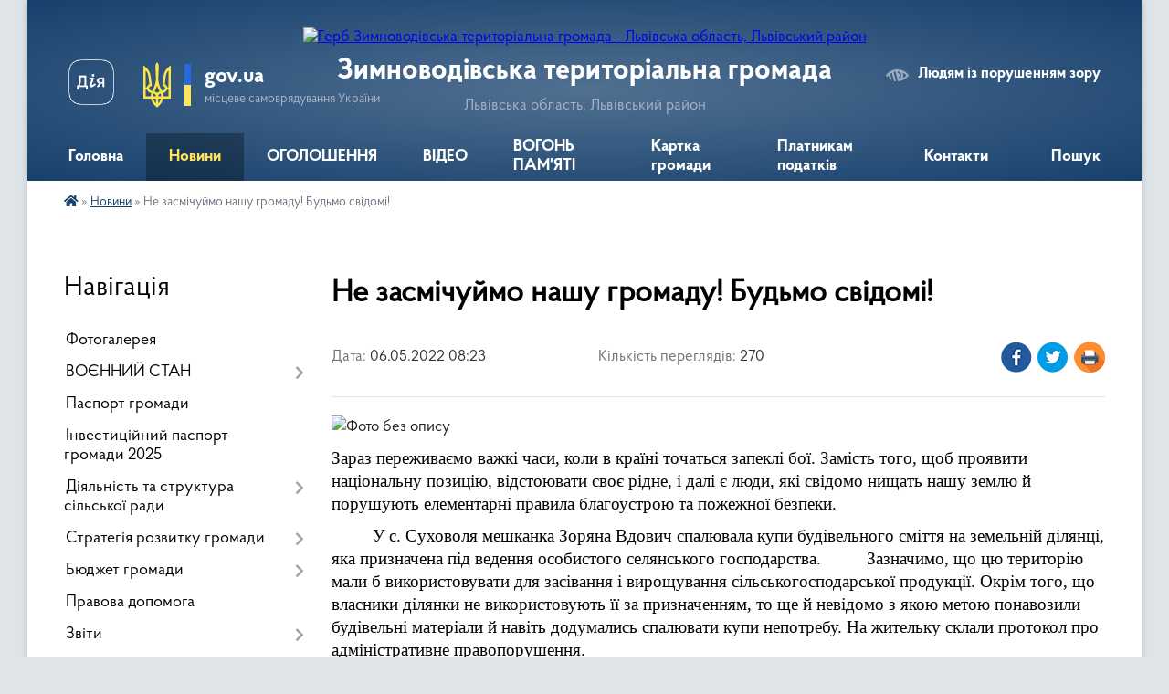

--- FILE ---
content_type: text/html; charset=UTF-8
request_url: https://zvg.gov.ua/news/1653283905/
body_size: 19447
content:
<!DOCTYPE html>
<html lang="uk">
<head>
	<!--[if IE]><meta http-equiv="X-UA-Compatible" content="IE=edge"><![endif]-->
	<meta charset="utf-8">
	<meta name="viewport" content="width=device-width, initial-scale=1">
	<!--[if IE]><script>
		document.createElement('header');
		document.createElement('nav');
		document.createElement('main');
		document.createElement('section');
		document.createElement('article');
		document.createElement('aside');
		document.createElement('footer');
		document.createElement('figure');
		document.createElement('figcaption');
	</script><![endif]-->
	<title>Не засмічуймо нашу громаду! Будьмо свідомі! | Зимноводівська територіальна громада</title>
	<meta name="description" content=". . Зараз переживаємо важкі часи, коли в країні точаться запеклі бої. Замість того, щоб проявити національну позицію, відстоювати своє рідне, і далі є люди, які свідомо нищать нашу землю й порушують елементарні правила благоустрою та пожежн">
	<meta name="keywords" content="Не, засмічуймо, нашу, громаду!, Будьмо, свідомі!, |, Зимноводівська, територіальна, громада">

	
		<meta property="og:image" content="https://rada.info/upload/users_files/04372282/0835029c53769afd1b2ee3c55f34a066.jpg">
	<meta property="og:image:width" content="843">
	<meta property="og:image:height" content="1124">
			<meta property="og:title" content="Не засмічуймо нашу громаду! Будьмо свідомі!">
				<meta property="og:type" content="article">
	<meta property="og:url" content="https://zvg.gov.ua/news/1653283905/">
		
		<link rel="apple-touch-icon" sizes="57x57" href="https://gromada.org.ua/apple-icon-57x57.png">
	<link rel="apple-touch-icon" sizes="60x60" href="https://gromada.org.ua/apple-icon-60x60.png">
	<link rel="apple-touch-icon" sizes="72x72" href="https://gromada.org.ua/apple-icon-72x72.png">
	<link rel="apple-touch-icon" sizes="76x76" href="https://gromada.org.ua/apple-icon-76x76.png">
	<link rel="apple-touch-icon" sizes="114x114" href="https://gromada.org.ua/apple-icon-114x114.png">
	<link rel="apple-touch-icon" sizes="120x120" href="https://gromada.org.ua/apple-icon-120x120.png">
	<link rel="apple-touch-icon" sizes="144x144" href="https://gromada.org.ua/apple-icon-144x144.png">
	<link rel="apple-touch-icon" sizes="152x152" href="https://gromada.org.ua/apple-icon-152x152.png">
	<link rel="apple-touch-icon" sizes="180x180" href="https://gromada.org.ua/apple-icon-180x180.png">
	<link rel="icon" type="image/png" sizes="192x192"  href="https://gromada.org.ua/android-icon-192x192.png">
	<link rel="icon" type="image/png" sizes="32x32" href="https://gromada.org.ua/favicon-32x32.png">
	<link rel="icon" type="image/png" sizes="96x96" href="https://gromada.org.ua/favicon-96x96.png">
	<link rel="icon" type="image/png" sizes="16x16" href="https://gromada.org.ua/favicon-16x16.png">
	<link rel="manifest" href="https://gromada.org.ua/manifest.json">
	<meta name="msapplication-TileColor" content="#ffffff">
	<meta name="msapplication-TileImage" content="https://gromada.org.ua/ms-icon-144x144.png">
	<meta name="theme-color" content="#ffffff">
	
	<meta name=
		<meta name="robots" content="">
	
    <link rel="preload" href="https://cdnjs.cloudflare.com/ajax/libs/font-awesome/5.9.0/css/all.min.css" as="style">
	<link rel="stylesheet" href="https://cdnjs.cloudflare.com/ajax/libs/font-awesome/5.9.0/css/all.min.css" integrity="sha512-q3eWabyZPc1XTCmF+8/LuE1ozpg5xxn7iO89yfSOd5/oKvyqLngoNGsx8jq92Y8eXJ/IRxQbEC+FGSYxtk2oiw==" crossorigin="anonymous" referrerpolicy="no-referrer" />

    <link rel="preload" href="//gromada.org.ua/themes/km2/css/styles_vip.css?v=3.34" as="style">
	<link rel="stylesheet" href="//gromada.org.ua/themes/km2/css/styles_vip.css?v=3.34">
	<link rel="stylesheet" href="//gromada.org.ua/themes/km2/css/48405/theme_vip.css?v=1768991123">
	
		<!--[if lt IE 9]>
	<script src="https://oss.maxcdn.com/html5shiv/3.7.2/html5shiv.min.js"></script>
	<script src="https://oss.maxcdn.com/respond/1.4.2/respond.min.js"></script>
	<![endif]-->
	<!--[if gte IE 9]>
	<style type="text/css">
		.gradient { filter: none; }
	</style>
	<![endif]-->

</head>
<body class="">

	<a href="#top_menu" class="skip-link link" aria-label="Перейти до головного меню (Alt+1)" accesskey="1">Перейти до головного меню (Alt+1)</a>
	<a href="#left_menu" class="skip-link link" aria-label="Перейти до бічного меню (Alt+2)" accesskey="2">Перейти до бічного меню (Alt+2)</a>
    <a href="#main_content" class="skip-link link" aria-label="Перейти до головного вмісту (Alt+3)" accesskey="3">Перейти до текстового вмісту (Alt+3)</a>




	
	<div class="wrap">
		
		<header>
			<div class="header_wrap">
				<div class="logo">
					<a href="https://zvg.gov.ua/" id="logo" class="form_2">
						<img src="https://rada.info/upload/users_files/04372282/gerb/Дизайн-без-назви-23.png" alt="Герб Зимноводівська територіальна громада - Львівська область, Львівський район">
					</a>
				</div>
				<div class="title">
					<div class="slogan_1">Зимноводівська територіальна громада</div>
					<div class="slogan_2">Львівська область, Львівський район</div>
				</div>
				<div class="gov_ua_block">
					<a class="diia" href="https://diia.gov.ua/" target="_blank" rel="nofollow" title="Державні послуги онлайн"><img src="//gromada.org.ua/themes/km2/img/diia.png" alt="Логотип Diia"></a>
					<img src="//gromada.org.ua/themes/km2/img/gerb.svg" class="gerb" alt="Герб України">
					<span class="devider"></span>
					<div class="title">
						<b>gov.ua</b>
						<span>місцеве самоврядування України</span>
					</div>
				</div>
								<div class="alt_link">
					<a href="#" rel="nofollow" title="Режим високої контастності" onclick="return set_special('603027b75a0c6b4ca2bff38e41c0e6e9f8fde06e');">Людям із порушенням зору</a>
				</div>
								
				<section class="top_nav">
					<nav class="main_menu" id="top_menu">
						<ul>
														<li class="">
								<a href="https://zvg.gov.ua/main/"><span>Головна</span></a>
																							</li>
														<li class="active">
								<a href="https://zvg.gov.ua/news/"><span>Новини</span></a>
																							</li>
														<li class=" has-sub">
								<a href="https://zvg.gov.ua/ogoloshennya-23-22-24-04-03-2023/"><span>ОГОЛОШЕННЯ</span></a>
																<button onclick="return show_next_level(this);" aria-label="Показати підменю"></button>
																								<ul>
																		<li>
										<a href="https://zvg.gov.ua/afisha-10-21-19-10-09-2025/">Афіша</a>
																													</li>
																		<li>
										<a href="https://zvg.gov.ua/vakansiya-10-23-17-10-09-2025/">Вакансії</a>
																													</li>
																										</ul>
															</li>
														<li class=" has-sub">
								<a href="https://zvg.gov.ua/media-12-19-31-28-10-2022/"><span>ВІДЕО</span></a>
																<button onclick="return show_next_level(this);" aria-label="Показати підменю"></button>
																								<ul>
																		<li>
										<a href="https://zvg.gov.ua/pryami-efiri-15-38-43-27-10-2025/">ПРЯМІ ЕФІРИ</a>
																													</li>
																										</ul>
															</li>
														<li class="">
								<a href="https://zvg.gov.ua/zagibli-geroi-gromadi-13-56-11-07-08-2024/"><span>ВОГОНЬ ПАМ'ЯТІ</span></a>
																							</li>
														<li class="">
								<a href="https://zvg.gov.ua/structure/"><span>Картка громади</span></a>
																							</li>
														<li class=" has-sub">
								<a href="https://zvg.gov.ua/platnikam-podatkiv-13-04-20-03-05-2022/"><span>Платникам податків</span></a>
																<button onclick="return show_next_level(this);" aria-label="Показати підменю"></button>
																								<ul>
																		<li>
										<a href="https://zvg.gov.ua/opriljudnennya-proektu-rishennya-pro-vstanovlennya-miscevih-podatkiv-ta-zboriv-na-teritorii-zimnovodivskoi-silskoi-radi-na-2025-rik-10-57-57-14-05-2025/">Рішення "Про встановлення місцевих податків та зборів на території Зимноводівської сільської ради на 2026 рік"</a>
																													</li>
																		<li>
										<a href="https://zvg.gov.ua/podatkovij-borg-16-01-13-17-03-2025/">Податковий борг</a>
																													</li>
																		<li>
										<a href="https://zvg.gov.ua/perelik-podatkovih-agentiv-11-41-01-18-03-2025/">Перелік податкових агентів</a>
																													</li>
																		<li>
										<a href="https://zvg.gov.ua/minimalne-podatkove-zobovyazannya-12-51-15-12-12-2024/">Мінімальне податкове зобов'язання</a>
																													</li>
																		<li>
										<a href="https://zvg.gov.ua/opriljudnennya-proektu-rishennya-pro-vstanovlennya-miscevih-podatkiv-ta-zboriv-na-teritorii-zimnovodivskoi-silskoi-radi-na-2025-rik-11-52-20-22-05-2024/">Оприлюднення проєкту рішення "Про встановлення місцевих податків та зборів на території Зимноводівської сільської ради на 2025 рік"</a>
																													</li>
																		<li>
										<a href="https://zvg.gov.ua/zimnovodivska-silska-rada-nagoloshue-schodo-obovyazkovosti-splati-podatku-na-neruhomist-i-zemelnogopodatku-09-22-13-11-09-2023/">ЗИМНОВОДІВСЬКА СІЛЬСЬКА РАДА НАГОЛОШУЄ ЩОДО ОБОВЯЗКОВОСТІ СПЛАТИ ПОДАТКУ НА НЕРУХОМІСТЬ І ЗЕМЕЛЬНОГО ПОДАТКУ</a>
																													</li>
																		<li>
										<a href="https://zvg.gov.ua/podatok-na-neruhome-majno-16-17-53-10-10-2023/">ПОДАТОК НА НЕРУХОМЕ МАЙНО ВІДМІННЕ ВІД ЗЕМЕЛЬНОЇ ДІЛЯНКИ</a>
																													</li>
																		<li>
										<a href="https://zvg.gov.ua/zemelnij-podatok-16-24-22-10-10-2023/">ЗЕМЕЛЬНИЙ ПОДАТОК</a>
																													</li>
																		<li>
										<a href="https://zvg.gov.ua/miscevi-podatki-rishennya-na-2023-r-16-29-56-10-10-2023/">Місцеві податки. Рішення на 2023 р.</a>
																													</li>
																		<li>
										<a href="https://zvg.gov.ua/miscevi-podatki-rishennya-na-2024-r-16-31-59-10-10-2023/">Місцеві податки. Рішення на 2024 р.</a>
																													</li>
																		<li>
										<a href="https://zvg.gov.ua/do-uvagi-platnikiv-podatkiv-u-yakih-vinikae-obovyazok-viznachati-minimalne-podatkove-zobovyazannya-11-57-16-12-10-2023/">До уваги платників податків, у яких виникає обов'язок визначати мінімальне податкове зобов'язання!</a>
																													</li>
																		<li>
										<a href="https://zvg.gov.ua/pro-pravo-skoristatisya-podatkovoju-znizhkoju-nagadujut-platnikam-u-pustomitivskij-dpi-10-32-48-20-11-2023/">Про право скористатися податковою знижкою нагадують платникам у Пустомитівській ДПІ</a>
																													</li>
																		<li>
										<a href="https://zvg.gov.ua/pro-vstanovlennya-miscevih-podatkiv-ta-zboriv-na-teritorii-zimnovodivskoi-silskoi-radi-na-2025-rik-14-08-07-05-07-2024/">Місцеві податки. Рішення на 2025 р.</a>
																													</li>
																		<li>
										<a href="https://zvg.gov.ua/opriljudnennya-proektu-rishennya-pro-vstanovlennya-miscevih-podatkiv-ta-zboriv-na-teritorii-zimnovodivskoi-silskoi-radi-na-2026-rik-14-41-43-20-06-2025/">Оприлюднення проєкту рішення "Про встановлення місцевих податків та зборів на території Зимноводівської сільської ради на 2026 рік"</a>
																													</li>
																										</ul>
															</li>
														<li class=" has-sub">
								<a href="https://zvg.gov.ua/feedback/"><span>Контакти</span></a>
																<button onclick="return show_next_level(this);" aria-label="Показати підменю"></button>
																								<ul>
																		<li>
										<a href="https://zvg.gov.ua/grafik-osobistogo-prijomu-gromadyan-silskim-golovoju-ta-kerivnikami-15-48-04-12-11-2022/">Графік особистого прийому громадян сільським головою та керівниками</a>
																													</li>
																										</ul>
															</li>
																				</ul>
					</nav>
					&nbsp;
					<button class="menu-button" id="open-button"><i class="fas fa-bars"></i> Меню сайту</button>
					<a href="https://zvg.gov.ua/search/" rel="nofollow" class="search_button">Пошук</a>
				</section>
				
			</div>
		</header>
				
		<section class="bread_crumbs">
		<div xmlns:v="http://rdf.data-vocabulary.org/#"><a href="https://zvg.gov.ua/" title="Головна сторінка"><i class="fas fa-home"></i></a> &raquo; <a href="https://zvg.gov.ua/news/" aria-current="page">Новини</a>  &raquo; <span>Не засмічуймо нашу громаду! Будьмо свідомі!</span></div>
	</section>
	
	<section class="center_block">
		<div class="row">
			<div class="grid-25 fr">
				<aside>
				
									
										<div class="sidebar_title">Навігація</div>
										
					<nav class="sidebar_menu" id="left_menu">
						<ul>
														<li class="">
								<a href="https://zvg.gov.ua/photo/"><span>Фотогалерея</span></a>
																							</li>
														<li class=" has-sub">
								<a href="javascript:;"><span>ВОЄННИЙ СТАН</span></a>
																<button onclick="return show_next_level(this);" aria-label="Показати підменю"></button>
																								<ul>
																		<li class="">
										<a href="https://zvg.gov.ua/punkti-nezlamnosti-14-34-28-24-10-2025/"><span>⚡ Пункти незламності та гуманітарна допомога</span></a>
																													</li>
																		<li class="">
										<a href="https://zvg.gov.ua/ukrittya-15-02-36-27-10-2025/"><span>🏠 Безпека та укриття</span></a>
																													</li>
																		<li class="">
										<a href="https://zvg.gov.ua/💣-minna-bezpeka-15-49-22-28-10-2025/"><span>💣 Мінна безпека</span></a>
																													</li>
																		<li class="">
										<a href="https://zvg.gov.ua/🧠-psihologichna-pidtrimka-15-50-39-28-10-2025/"><span>🧠 Психологічна підтримка</span></a>
																													</li>
																		<li class="">
										<a href="https://zvg.gov.ua/⚖️-pravovij-rezhim-voennogo-stanu-15-51-30-28-10-2025/"><span>⚖️ Правовий режим воєнного стану</span></a>
																													</li>
																		<li class="">
										<a href="https://zvg.gov.ua/🧯-dii-pid-chas-nadzvichajnih-situacij-15-52-07-28-10-2025/"><span>🧯 Дії під час надзвичайних ситуацій</span></a>
																													</li>
																										</ul>
															</li>
														<li class="">
								<a href="https://zvg.gov.ua/pasport-gromadi-13-27-09-03-05-2022/"><span>Паспорт громади</span></a>
																							</li>
														<li class="">
								<a href="https://zvg.gov.ua/investicijnij-pasport-gromadi-12-00-59-04-04-2024/"><span>Інвестиційний паспорт громади 2025</span></a>
																							</li>
														<li class=" has-sub">
								<a href="javascript:;"><span>Діяльність та структура сільської ради</span></a>
																<button onclick="return show_next_level(this);" aria-label="Показати підменю"></button>
																								<ul>
																		<li class="">
										<a href="https://zvg.gov.ua/silskij-golova-08-06-07-25-05-2022/"><span>Сільський голова</span></a>
																													</li>
																		<li class="">
										<a href="https://zvg.gov.ua/organizacijna-struktura-vikonavchih-organiv-zimnovodivskoi-silskoi-radi-10-02-45-05-10-2023/"><span>Організаційна структура виконавчих органів Зимноводівської сільської ради</span></a>
																													</li>
																		<li class="">
										<a href="https://zvg.gov.ua/struktura-miskoi-radi-11-31-39-03-05-2022/"><span>Структура виконавчих органів ради</span></a>
																													</li>
																		<li class="">
										<a href="https://zvg.gov.ua/vikonavchij-komitet-11-31-49-03-05-2022/"><span>Виконавчий комітет</span></a>
																													</li>
																		<li class="">
										<a href="https://zvg.gov.ua/deputatskij-korpus-11-32-59-03-05-2022/"><span>Депутатський корпус</span></a>
																													</li>
																		<li class="">
										<a href="https://zvg.gov.ua/starostinski-okrugi-08-06-19-25-05-2022/"><span>Старостинські округи</span></a>
																													</li>
																		<li class="">
										<a href="https://zvg.gov.ua/postijni-deputatski-komisii-15-32-40-26-05-2022/"><span>Постійні депутатські комісії</span></a>
																													</li>
																		<li class="">
										<a href="https://zvg.gov.ua/reglament-zimnovodivskoi-silskoi-radi-10-05-12-04-10-2024/"><span>Регламент Зимноводівської сільської ради</span></a>
																													</li>
																										</ul>
															</li>
														<li class=" has-sub">
								<a href="https://zvg.gov.ua/strategiya-rozvitku-gromadi-12-54-28-03-05-2022/"><span>Стратегія розвитку громади</span></a>
																<button onclick="return show_next_level(this);" aria-label="Показати підменю"></button>
																								<ul>
																		<li class="">
										<a href="https://zvg.gov.ua/aktualizaciya-strategii-do-2027-roku-12-22-08-30-04-2024/"><span>Актуалізація стратегії до 2027 року</span></a>
																													</li>
																		<li class="">
										<a href="https://zvg.gov.ua/ogoloshennya-12-31-44-30-04-2024/"><span>ОГОЛОШЕННЯ</span></a>
																													</li>
																		<li class="">
										<a href="https://zvg.gov.ua/novini-12-32-09-30-04-2024/"><span>НОВИНИ</span></a>
																													</li>
																		<li class="">
										<a href="https://zvg.gov.ua/protokol-gromadskogo-obgovorennya-№-1-17-00-11-04-04-2025/"><span>Протокол громадського обговорення № 1</span></a>
																													</li>
																		<li class="">
										<a href="https://zvg.gov.ua/gromadske-obgovorennya-strategii-rozvitku-zimnovodivskoi-silskoi-teritorialnoi-gromadi-do-2027-roku-17-06-24-04-04-2025/"><span>Громадське обговорення стратегії розвитку Зимноводівської сільської територіальної громади до 2027 року</span></a>
																													</li>
																										</ul>
															</li>
														<li class=" has-sub">
								<a href="javascript:;"><span>Бюджет громади</span></a>
																<button onclick="return show_next_level(this);" aria-label="Показати підменю"></button>
																								<ul>
																		<li class="">
										<a href="https://zvg.gov.ua/dodatok-6-do-rishennya-№-2997-rozpodil-vitrat-silskogo-bjudzhetu-na-realizaciju-miscevihregionalnih-program-u-2026-roci-22-50-01-26-12-2025/"><span>Додаток 6 до рішення № 2997  Розподіл витрат сільського бюджету на реалізацію місцевих/регіональних програм у 2026 році</span></a>
																													</li>
																		<li class="">
										<a href="https://zvg.gov.ua/dodatok-5-do-rishennya-№-2997-obsyagi-publichnih-investicij-u-rozrizi-publichnih-investicijnih-proektiv-ta-program-publichnih-investicij-u-22-47-26-26-12-2025/"><span>Додаток 5 до рішення № 2997 Обсяги  публічних інвестицій у розрізі публічних інвестиційних проєктів та програм публічних інвестицій  у 2026 році</span></a>
																													</li>
																		<li class="">
										<a href="https://zvg.gov.ua/dodatok-4-do-rishennya-№-2997-mizhbjudzhetni-transferti-na-2026-rik-22-45-12-26-12-2025/"><span>Додаток 4 до рішення № 2997 МІЖБЮДЖЕТНІ ТРАНСФЕРТИ НА 2026 РІК</span></a>
																													</li>
																		<li class="">
										<a href="https://zvg.gov.ua/dodatok-3-do-rishennya-№-2997-rozpodil-vidatkiv-miscevogo-bjudzhetu-na-2026-rik-22-42-29-26-12-2025/"><span>Додаток 3 до рішення № 2997  РОЗПОДІЛ видатків місцевого бюджету на 2026 рік</span></a>
																													</li>
																		<li class="">
										<a href="https://zvg.gov.ua/dodatok-2-do-rishennya-№-2997-finansuvannya-miscevogo-bjudzhetu-na-2026-rik-22-39-35-26-12-2025/"><span>Додаток 2 до рішення № 2997 ФІНАНСУВАННЯ місцевого бюджету на 2026 рік</span></a>
																													</li>
																		<li class="">
										<a href="https://zvg.gov.ua/dodatok-1-dohodi-miscevogo-bjudzhetu-na-2026-rik-22-36-54-26-12-2025/"><span>Додаток 1 до рішення № 2997 ДОХОДИ місцевого бюджету на 2026 рік</span></a>
																													</li>
																		<li class="">
										<a href="https://zvg.gov.ua/bjudzhet-zimnovodivskoi-teritorialnoi-gromadi-na-2026-rik-22-28-50-26-12-2025/"><span>БЮДЖЕТ Зимноводівської територіальної громади на 2026 рік</span></a>
																													</li>
																		<li class="">
										<a href="https://zvg.gov.ua/poyasnjuvalna-zapiska-do-bjudzhetu-zimnovodivskoi-silskoi-teritorialnoi-gromadi-na-2026-rik-22-33-12-26-12-2025/"><span>Пояснювальна записка до бюджету Зимноводівської сільської територіальної громади на 2026 рік</span></a>
																													</li>
																		<li class="">
										<a href="https://zvg.gov.ua/pasporti-bjudzhetnih-program-11-55-06-03-05-2022/"><span>Паспорти бюджетних програм</span></a>
																													</li>
																		<li class="">
										<a href="https://zvg.gov.ua/rishennya-pro-zatverdzhennya-bjudzhetnih-program-11-55-25-03-05-2022/"><span>Рішення про затвердження бюджетних програм</span></a>
																													</li>
																		<li class="">
										<a href="https://zvg.gov.ua/bjudzhetna-zvitnist-11-55-42-03-05-2022/"><span>Бюджетна та фінансова звітність</span></a>
																													</li>
																		<li class="">
										<a href="https://zvg.gov.ua/obgruntuvannya-tehnichnih-ta-yakisnih-harakteristik-predmetiv-zakupivlih-ta-yakisnih-harakteristik-predmetiv-zakupivli-11-56-04-03-05-2022/"><span>Обгрунтування технічних та якісних характеристик предметів закупівліх та якісних характеристик предметів закупівлі</span></a>
																													</li>
																		<li class="">
										<a href="https://zvg.gov.ua/bjudzhet-zimnovodivskoi-teritorialnoi-gromadi-na-2023-rik-14-12-07-09-12-2022/"><span>БЮДЖЕТ Зимноводівської територіальної громади на 2023 рік</span></a>
																													</li>
																		<li class="">
										<a href="https://zvg.gov.ua/bjudzhet-zimnovodivskoi-teritorialnoi-gromadi-na-2024-rik-15-52-24-22-12-2023/"><span>БЮДЖЕТ Зимноводівської територіальної громади на 2024 рік</span></a>
																													</li>
																		<li class="">
										<a href="https://zvg.gov.ua/bjudzhetni-zapiti-11-29-34-10-02-2025/"><span>БЮДЖЕТНІ ЗАПИТИ</span></a>
																													</li>
																		<li class="">
										<a href="https://zvg.gov.ua/zvit-pro-vikonannya-pasporta-bjudzhetnoi-programi-11-31-33-10-02-2025/"><span>ЗВІТ про виконання паспорта бюджетної програми</span></a>
																													</li>
																		<li class="">
										<a href="https://zvg.gov.ua/bjudzhet-zimnovodivskoi-teritorialnoi-gromadi-na-2025-rik-11-51-13-03-01-2025/"><span>БЮДЖЕТ Зимноводівської територіальної громади на 2025 рік</span></a>
																													</li>
																										</ul>
															</li>
														<li class="">
								<a href="https://zvg.gov.ua/pravova-dopomoga-13-04-41-03-05-2022/"><span>Правова допомога</span></a>
																							</li>
														<li class=" has-sub">
								<a href="javascript:;"><span>Звіти</span></a>
																<button onclick="return show_next_level(this);" aria-label="Показати підменю"></button>
																								<ul>
																		<li class=" has-sub">
										<a href="https://zvg.gov.ua/zviti-golovi-13-13-29-24-05-2022/"><span>Звіти</span></a>
																				<button onclick="return show_next_level(this);" aria-label="Показати підменю"></button>
																														<ul>
																						<li><a href="https://zvg.gov.ua/zvit-silskogo-golovi-pro-robotu-vikonavchih-organiv-radi-za-2024-rik-09-39-21-13-03-2025/"><span>ЗВІТ сільського голови про роботу виконавчих органів ради за 2024 рік</span></a></li>
																						<li><a href="https://zvg.gov.ua/zvit-silskogo-golovi-pro-robotu-vikonavchih-organiv-radi-za-pershe-pivrichchya-2024-roku-14-57-21-27-08-2024/"><span>ЗВІТ СІЛЬСЬКОГО ГОЛОВИ ПРО РОБОТУ ВИКОНАВЧИХ ОРГАНІВ РАДИ ЗА ПЕРШЕ ПІВРІЧЧЯ 2024 РОКУ</span></a></li>
																						<li><a href="https://zvg.gov.ua/zvit-silskogo-golovi-za-2023-rik-11-04-49-01-03-2024/"><span>ЗВІТ сільського голови про роботу виконавчих органів ради за 2023 рік</span></a></li>
																						<li><a href="https://zvg.gov.ua/zvit-silskogo-golovi-pro-robotu-vikonavchih-organiv-radi-za-pershe-pivrichchya-2023-roku-15-46-39-04-10-2023/"><span>ЗВІТ сільського голови про роботу виконавчих органів ради за перше півріччя 2023 року</span></a></li>
																						<li><a href="https://zvg.gov.ua/zvit-silskogo-golovi-za-2022-rik-19-11-55-13-02-2023/"><span>ЗВІТ сільського голови за 2022 рік</span></a></li>
																						<li><a href="https://zvg.gov.ua/zvit-silskogo-golovi-za-2021-rik-19-23-46-13-02-2023/"><span>ЗВІТ сільського голови за 2021 рік</span></a></li>
																																</ul>
																			</li>
																		<li class=" has-sub">
										<a href="https://zvg.gov.ua/zviti-deputativ-13-13-44-24-05-2022/"><span>Звіти депутатів</span></a>
																				<button onclick="return show_next_level(this);" aria-label="Показати підменю"></button>
																														<ul>
																						<li><a href="https://zvg.gov.ua/zvit-grigoriya-bileckogo-19-58-03-14-06-2022/"><span>Звіт депутата Білецького Григорія</span></a></li>
																						<li><a href="https://zvg.gov.ua/zvit-butrak-miroslavi-20-14-43-14-06-2022/"><span>Звіт депутата Бутрак Мирослави</span></a></li>
																						<li><a href="https://zvg.gov.ua/zvit-vankovicha-levka-20-18-14-14-06-2022/"><span>Звіт депутата Ваньковича Левка</span></a></li>
																						<li><a href="https://zvg.gov.ua/zvit-deputata-gonsora-juriya-20-22-12-14-06-2022/"><span>Звіт депутата Гонсьора Юрія</span></a></li>
																						<li><a href="https://zvg.gov.ua/zvit-deputata-gricka-andriya-20-23-56-14-06-2022/"><span>Звіт депутата Грицька Андрія</span></a></li>
																						<li><a href="https://zvg.gov.ua/zvit-deputata-gromik-svitlani-20-26-11-14-06-2022/"><span>Звіт депутата Громик Світлани</span></a></li>
																						<li><a href="https://zvg.gov.ua/zvit-deputata-gutnika-andriya-20-28-18-14-06-2022/"><span>Звіт депутата Гутника Андрія</span></a></li>
																						<li><a href="https://zvg.gov.ua/zvit-deputata-zarichnogo-petra-20-30-37-14-06-2022/"><span>звіт депутата Зарічного Петра</span></a></li>
																						<li><a href="https://zvg.gov.ua/zvit-deputata-kalki-mihajla-20-38-06-14-06-2022/"><span>Звіт депутата Кальки Михайла</span></a></li>
																						<li><a href="https://zvg.gov.ua/zvit-deputata-kotjuk-olgi-20-40-19-14-06-2022/"><span>Звіт депутата Костюк Ольги</span></a></li>
																						<li><a href="https://zvg.gov.ua/zvit-deputata-krivyak-natalii-20-42-52-14-06-2022/"><span>Звіт депутата Крив'як Наталії</span></a></li>
																						<li><a href="https://zvg.gov.ua/zvit-deputata-kuzhdebi-volodimira-21-06-41-14-06-2022/"><span>Звіт депутата Куждеби Володимира</span></a></li>
																						<li><a href="https://zvg.gov.ua/zvit-deputata-kurilcya-tarasa-21-09-22-14-06-2022/"><span>Звіт депутата Курильця Тараса</span></a></li>
																						<li><a href="https://zvg.gov.ua/zvit-deputata-lozinskogo-igora-21-11-07-14-06-2022/"><span>Звіт депутата Лозинського Ігора</span></a></li>
																						<li><a href="https://zvg.gov.ua/zvit-deputata-nagurskogo-ljubomira-21-13-14-14-06-2022/"><span>Звіт депутата Нагурського Любомира</span></a></li>
																						<li><a href="https://zvg.gov.ua/zvit-deputata-opalinskogo-juriya-stepanovicha-21-15-06-14-06-2022/"><span>Звіт депутата Опалінського Юрія</span></a></li>
																						<li><a href="https://zvg.gov.ua/zvit-deputata-pavlusya-petra-21-17-33-14-06-2022/"><span>Звіт депутата Павлуся Петра</span></a></li>
																						<li><a href="https://zvg.gov.ua/zvit-deputata-paholchuk-galini-21-23-13-14-06-2022/"><span>Звіт депутата Пахольчук Галини</span></a></li>
																						<li><a href="https://zvg.gov.ua/zvit-deputata-popovicha-mikoli-21-25-17-14-06-2022/"><span>Звіт депутата Поповича Миколи</span></a></li>
																						<li><a href="https://zvg.gov.ua/zvit-deputata-raini-juriya-21-27-33-14-06-2022/"><span>Звіт депутата Раїни Юрія</span></a></li>
																						<li><a href="https://zvg.gov.ua/zvit-deputata-rau-rostislava-21-31-21-14-06-2022/"><span>Звіт депутата Рау Ростислава</span></a></li>
																						<li><a href="https://zvg.gov.ua/zvit-deputata-sagan-olgi-21-33-23-14-06-2022/"><span>Звіт депутата Саган Ольги</span></a></li>
																						<li><a href="https://zvg.gov.ua/zvit-deputata-strockogo-igora-21-35-36-14-06-2022/"><span>Звіт депутата Строцького Ігора</span></a></li>
																						<li><a href="https://zvg.gov.ua/zvit-deputata-terleckoi-irini-21-37-37-14-06-2022/"><span>Звіт депутата Терлецької Ірини</span></a></li>
																						<li><a href="https://zvg.gov.ua/zvit-deputata-shnajder-tetyani-21-39-18-14-06-2022/"><span>Звіт депутата Шнайдер Тетяни</span></a></li>
																																</ul>
																			</li>
																		<li class=" has-sub">
										<a href="https://zvg.gov.ua/zviti-starost-17-05-32-03-03-2025/"><span>Звіти старост</span></a>
																				<button onclick="return show_next_level(this);" aria-label="Показати підменю"></button>
																														<ul>
																						<li><a href="https://zvg.gov.ua/zvit-starosti-lapaivskogo-starostinskogo-okrugu-17-10-38-03-03-2025/"><span>Звіт старости Лапаївського старостинського округу за 2024 рік</span></a></li>
																						<li><a href="https://zvg.gov.ua/zvit-starosti-sknilivskogo-starostinskogo-okrugu-za-2024-rik-17-14-43-03-03-2025/"><span>Звіт старости Скнилівського старостинського округу за 2024 рік</span></a></li>
																						<li><a href="https://zvg.gov.ua/zvit-starosti-suhovilskogo-starostinskogo-okrugu-pro-vikonanu-robotu-za-2024-rik-17-18-16-03-03-2025/"><span>Звіт старости Суховільського старостинського округу про виконану роботу за 2024 рік</span></a></li>
																																</ul>
																			</li>
																										</ul>
															</li>
														<li class=" has-sub">
								<a href="javascript:;"><span>Комунальне підприємство "Наше село"</span></a>
																<button onclick="return show_next_level(this);" aria-label="Показати підменю"></button>
																								<ul>
																		<li class="">
										<a href="https://zvg.gov.ua/novini-11-45-15-01-03-2024/"><span>Новини</span></a>
																													</li>
																		<li class="">
										<a href="https://zvg.gov.ua/diyalnist-ta-struktura-11-37-27-02-10-2024/"><span>Діяльність та структура</span></a>
																													</li>
																		<li class="">
										<a href="https://zvg.gov.ua/pravila-blagoustroju-13-14-13-24-05-2022/"><span>Правила благоустрою</span></a>
																													</li>
																										</ul>
															</li>
														<li class="">
								<a href="https://zvg.gov.ua/dlya-vpo-11-08-15-20-12-2022/"><span>Для ВПО</span></a>
																							</li>
														<li class=" has-sub">
								<a href="https://zvg.gov.ua/bezbarernist-13-43-35-07-11-2025/"><span>Безбар'єрність</span></a>
																<button onclick="return show_next_level(this);" aria-label="Показати підменю"></button>
																								<ul>
																		<li class="">
										<a href="https://zvg.gov.ua/protokoli-zasidannya-radi-z-bezbarernosti-13-46-31-07-11-2025/"><span>Довідник безбар’єрності</span></a>
																													</li>
																										</ul>
															</li>
														<li class=" has-sub">
								<a href="javascript:;"><span>Містобудівна та архітектурна діяльність</span></a>
																<button onclick="return show_next_level(this);" aria-label="Показати підменю"></button>
																								<ul>
																		<li class="">
										<a href="https://zvg.gov.ua/generalni-plani-15-33-30-04-03-2025/"><span>Генеральні плани</span></a>
																													</li>
																		<li class="">
										<a href="https://zvg.gov.ua/mistobudivna-dokumentaciya-13-16-57-24-05-2022/"><span>Детальні плани</span></a>
																													</li>
																		<li class="">
										<a href="https://zvg.gov.ua/reestr-adres-13-17-29-24-05-2022/"><span>Реєстр адрес</span></a>
																													</li>
																		<li class=" has-sub">
										<a href="https://zvg.gov.ua/mistobudivni-umovi-ta-obmezhennya-13-17-41-24-05-2022/"><span>Містобудівні умови та обмеження</span></a>
																				<button onclick="return show_next_level(this);" aria-label="Показати підменю"></button>
																														<ul>
																						<li><a href="https://zvg.gov.ua/mistobudivni-umovi-2023-rik-10-40-34-14-02-2024/"><span>Містобудівні умови та обмеження 2023 рік</span></a></li>
																						<li><a href="https://zvg.gov.ua/mistobudivni-umovi-ta-obmezhennya-2024-rik-10-41-41-14-02-2024/"><span>Містобудівні умови та обмеження 2024 рік</span></a></li>
																																</ul>
																			</li>
																		<li class="">
										<a href="https://zvg.gov.ua/informaciya-pro-opriljudnennya-proektiv-mbd-12-44-56-08-11-2024/"><span>Інформація про оприлюднення проектів МБД</span></a>
																													</li>
																		<li class="">
										<a href="https://zvg.gov.ua/ogoloshennya-pro-provedennya-gromadskih-sluhan-12-46-02-08-11-2024/"><span>Оголошення про проведення громадських слухань</span></a>
																													</li>
																		<li class="">
										<a href="https://zvg.gov.ua/informaciya-pro-opriljudnennya-dovidok-schodo-gromadskogo-obgovorennya-15-00-24-19-01-2026/"><span>Інформація про оприлюднення довідок щодо громадського обговорення</span></a>
																													</li>
																										</ul>
															</li>
														<li class=" has-sub">
								<a href="https://zvg.gov.ua/civilnij-zahist-12-50-12-03-05-2022/"><span>Цивільний захист</span></a>
																<button onclick="return show_next_level(this);" aria-label="Показати підменю"></button>
																								<ul>
																		<li class="">
										<a href="https://zvg.gov.ua/novini-09-42-49-11-03-2024/"><span>новини</span></a>
																													</li>
																										</ul>
															</li>
														<li class=" has-sub">
								<a href="https://zvg.gov.ua/cnap-16-39-22-22-06-2022/"><span>ЦНАП</span></a>
																<button onclick="return show_next_level(this);" aria-label="Показати підменю"></button>
																								<ul>
																		<li class="">
										<a href="https://zvg.gov.ua/zagalna-informaciya-pro-cnap-10-21-02-05-11-2024/"><span>Загальна інформація про ЦНАП</span></a>
																													</li>
																		<li class="">
										<a href="https://zvg.gov.ua/struktura-14-59-01-05-09-2022/"><span>Структура</span></a>
																													</li>
																		<li class="">
										<a href="https://zvg.gov.ua/kontakti-16-43-14-22-06-2022/"><span>Контакти</span></a>
																													</li>
																		<li class="">
										<a href="https://zvg.gov.ua/elektronna-cherga-10-40-19-25-08-2023/"><span>ЕЛЕКТРОННА ЧЕРГА</span></a>
																													</li>
																		<li class="">
										<a href="https://zvg.gov.ua/perelik-poslug-16-50-15-22-06-2022/"><span>Перелік послуг</span></a>
																													</li>
																		<li class=" has-sub">
										<a href="https://zvg.gov.ua/viddaleni-robochi-miscya-16-46-21-05-10-2022/"><span>Віддалені робочі місця</span></a>
																				<button onclick="return show_next_level(this);" aria-label="Показати підменю"></button>
																														<ul>
																						<li><a href="https://zvg.gov.ua/lapaivskij-starostinskij-okrug-16-48-35-05-10-2022/"><span>Лапаївський старостинський округ</span></a></li>
																						<li><a href="https://zvg.gov.ua/sknilivskij-starostinskij-okrug-16-49-41-05-10-2022/"><span>Скнилівський старостинський округ</span></a></li>
																						<li><a href="https://zvg.gov.ua/suhovilskij-starostinskij-okrug-16-50-51-05-10-2022/"><span>Суховільський старостинський округ</span></a></li>
																																</ul>
																			</li>
																		<li class=" has-sub">
										<a href="https://zvg.gov.ua/informacijni-ta-tehnologichni-kartki-16-52-00-22-06-2022/"><span>Інформаційні та технологічні картки</span></a>
																				<button onclick="return show_next_level(this);" aria-label="Показати підменю"></button>
																														<ul>
																						<li><a href="https://zvg.gov.ua/reestraciya-aktiv-civilnogo-stanu-16-53-23-22-06-2022/"><span>Реєстрація актів цивільного стану</span></a></li>
																						<li><a href="https://zvg.gov.ua/reestraciya-miscya-prozhivannya-16-55-41-22-06-2022/"><span>Реєстрація місця проживання</span></a></li>
																						<li><a href="https://zvg.gov.ua/derzhavna-reestraciya-rechovih-prav-na-neruhome-majno-16-57-13-22-06-2022/"><span>Державна реєстрація речових прав на нерухоме майно</span></a></li>
																						<li><a href="https://zvg.gov.ua/zemelni-poslugi-16-57-55-22-06-2022/"><span>Земельні послуги</span></a></li>
																						<li><a href="https://zvg.gov.ua/arhitekturni-poslugi-16-58-53-22-06-2022/"><span>Архітектурні послуги</span></a></li>
																						<li><a href="https://zvg.gov.ua/budivelni-poslugi-ss1-17-00-33-22-06-2022/"><span>Будівельні послуги СС1</span></a></li>
																						<li><a href="https://zvg.gov.ua/socialni-poslugi-17-02-32-22-06-2022/"><span>Соціальні послуги</span></a></li>
																						<li><a href="https://zvg.gov.ua/inshi-poslugi-miscevogo-znachennya-17-03-46-22-06-2022/"><span>Інші послуги місцевого значення</span></a></li>
																						<li><a href="https://zvg.gov.ua/pasportni-poslugi-16-55-42-05-10-2022/"><span>Паспортні послуги</span></a></li>
																																</ul>
																			</li>
																		<li class="">
										<a href="https://zvg.gov.ua/shering-dokumentiv-17-06-21-22-06-2022/"><span>Шеринг документів</span></a>
																													</li>
																		<li class="">
										<a href="https://zvg.gov.ua/polozhennya-viddilu-17-08-36-22-06-2022/"><span>Положення відділу</span></a>
																													</li>
																		<li class="">
										<a href="https://zvg.gov.ua/reglament-roboti-viddilu-17-10-00-22-06-2022/"><span>Регламент роботи відділу</span></a>
																													</li>
																		<li class="">
										<a href="https://zvg.gov.ua/platizhni-rekviziti-10-31-27-05-11-2024/"><span>Платіжні реквізити</span></a>
																													</li>
																										</ul>
															</li>
														<li class=" has-sub">
								<a href="https://zvg.gov.ua/finansovij-viddil-12-57-13-22-06-2022/"><span>Фінансовий відділ</span></a>
																<button onclick="return show_next_level(this);" aria-label="Показати підменю"></button>
																								<ul>
																		<li class="">
										<a href="https://zvg.gov.ua/zvit-pro-vikonannya-bjudzhetu-zimnovodivskoi-silskoi-teritorialnoi-gromadi-za-9t-misyaciv-2025-roku-12-59-26-17-11-2025/"><span>Звіт про виконання бюджету Зимноводівської сільської територіальної громади за 9-ть місяців 2025 року</span></a>
																													</li>
																		<li class="">
										<a href="https://zvg.gov.ua/poyasnjuvalna-zapiska-do-zvitu-pro-vikonannya-silskogo-bjudzhetu-zimnovodivskoi-teritorialnoi-gromadi-za-9t-misyaciv-2025-roku-14-05-09-17-11-2025/"><span>Пояснювальна записка до звіту "Про виконання сільського бюджету Зимноводівської територіальної громади за 9-ть місяців 2025 року</span></a>
																													</li>
																		<li class="">
										<a href="https://zvg.gov.ua/zvit-pro-vikonannya-bjudzhetu-zimnovodivskoi-silskoi-teritorialnoi-gromadi-za-pershe-pivrichchya-2025-roku-15-24-03-02-09-2025/"><span>Звіт про виконання бюджету Зимноводівської сільської територіальної громади за перше півріччя 2025 року</span></a>
																													</li>
																		<li class="">
										<a href="https://zvg.gov.ua/poyasnjuvalna-zapiska-do-zvitu-pro-vikonannya-silskogo-bjudzhetu-zimnovodivskoi-teritorialnoi-gromadi-za-ishe-pivrichchya-2025-roku-15-15-06-02-09-2025/"><span>Пояснювальна записка до звіту "Про виконання сільського бюджету Зимноводівської територіальної громади за І-ше півріччя 2025 року"</span></a>
																													</li>
																		<li class="">
										<a href="https://zvg.gov.ua/zvit-pro-vikonannya-bjudzhetu-zimnovodivskoi-silskoi-teritorialnoi-gromadi-za-pershij-kvartal-2025-roku-09-58-41-05-06-2025/"><span>Звіт про виконання бюджету Зимноводівської сільської територіальної громади за перший квартал 2025 року</span></a>
																													</li>
																		<li class="">
										<a href="https://zvg.gov.ua/poyasnjuvalna-zapiska-do-zvitu-pro-vikonannya-silskogo-bjudzhetu-zimnovodivskoi-teritorialnoi-gromadi-za-ij-kvartal-2025-roku-09-56-13-05-06-2025/"><span>Пояснювальна записка до звіту "Про виконання сільського бюджету Зимноводівської територіальної громади за І-й квартал 2025 року"</span></a>
																													</li>
																		<li class="">
										<a href="https://zvg.gov.ua/zvit-pro-vikonannya-silskogo-bjudzhetu-zimnovodivskoi-teritorialnoi-gromadi-za-2024-rik-09-16-26-07-03-2025/"><span>ЗВІТ про виконання сільського бюджету Зимноводівської територіальної громади за 2024 рік</span></a>
																													</li>
																		<li class="">
										<a href="https://zvg.gov.ua/poyasnjuvalna-zapiska-do-zvitu-pro-vikonannya-silskogo-bjudzhetu-zimnovodivskoi-teritorialnoi-gromadi-2024-rik-10-20-13-07-03-2025/"><span>Пояснювальна записка до звіту "Про виконання сільського бюджету Зимноводівської територіальної  громади 2024 рік"</span></a>
																													</li>
																		<li class="">
										<a href="https://zvg.gov.ua/zvit-pro-vikonannya-bjudzhetu-za-9-misyaciv-2024-roku-10-26-21-10-12-2024/"><span>ЗВІТ про виконання бюджету за 9 місяців 2024 року</span></a>
																													</li>
																		<li class="">
										<a href="https://zvg.gov.ua/poyasnjuvalna-zapiska-do-zvitu-pro-vikonannya-silskogo-bjudzhetu-zimnovodivskoi-teritorialnoi-gromadi-za-9-misyaciv-2024-roku-10-24-45-10-12-2024/"><span>Пояснювальна записка до звіту "Про виконання сільського бюджету Зимноводівської територіальної громади за 9 місяців 2024 року"</span></a>
																													</li>
																		<li class="">
										<a href="https://zvg.gov.ua/poyasnjuvalna-zapiska-do-zvitu-pro-vikonannya-silskogo-bjudzhetu-zimnovodivskoi-teritorialnoi-gromadi-za-ishe-pirichchya-2024-roku-12-09-33-24-07-2024/"><span>Пояснювальна записка до звіту "Про виконання сільського бюджету Зимноводівської територіальної громади за І-ше піріччя 2024 року"</span></a>
																													</li>
																		<li class="">
										<a href="https://zvg.gov.ua/zvit-pro-vikonannya-bjudzhetu-za-i-pivrichchya-2024-roku-12-42-38-24-07-2024/"><span>ЗВІТ про виконання бюджету за I півріччя 2024 року</span></a>
																													</li>
																		<li class="">
										<a href="https://zvg.gov.ua/poyasnjuvalna-zapiska-do-zvitu-pro-vikonannya-silskogo-bjudzhetu-zimnovodivskoi-teritorialnoi-gromadi-za-ij-kvartal-2024-roku-10-48-18-28-05-2024/"><span>Пояснювальна записка до звіту  Про виконання сільського бюджету Зимноводівської територіальної  громади за І-й квартал 2024 року</span></a>
																													</li>
																		<li class="">
										<a href="https://zvg.gov.ua/poyasnjuvalna-zapiska-do-bjudzhetu-zimnovodivskoi-teritorialnoi-gromadi-na-2024-rik-13-28-46-17-01-2024/"><span>Пояснювальна записка до проекту сільського бюджету Зимноводівської територіальної громади на 2024 рік</span></a>
																													</li>
																		<li class="">
										<a href="https://zvg.gov.ua/zvit-pro-vikonannya-bjudzhetu-zimnovodivskoi-silskoi-teritorialnoi-gromadi-za-i-kvartal-2024-roku-10-22-41-23-04-2024/"><span>Звіт про виконання бюджету Зимноводівської сільської територіальної громади за I квартал 2024 року</span></a>
																													</li>
																		<li class="">
										<a href="https://zvg.gov.ua/poyasnjuvalna-zapiska-do-zvitu-pro-vikonannya-silskogo-bjudzhetu-zimnovodivskoi-teritorialnoi-gromadi-za-2023-rik-16-33-36-26-03-2024/"><span>Пояснювальна записка до звіту "Про виконання сільського бюджету Зимноводівської територіальної громади за 2023 рік"</span></a>
																													</li>
																		<li class="">
										<a href="https://zvg.gov.ua/zvit-10-36-52-20-11-2023/"><span>Пояснювальна записка до звіту  "Про виконання сільського бюджету Зимноводівської територіальної громади  за 9-ть місяців 2023 року"</span></a>
																													</li>
																		<li class="">
										<a href="https://zvg.gov.ua/zvit-pro-robotu-finansovogo-viddilu-zimnovodivskoi-silskoi-radi-za-i-pivrichchya-2023-roku-10-14-28-09-08-2023/"><span>ЗВІТ ПРО РОБОТУ ФІНАНСОВОГО ВІДДІЛУ ЗИМНОВОДІВСЬКОЇ СІЛЬСЬКОЇ РАДИ за І півріччя 2023 року</span></a>
																													</li>
																		<li class="">
										<a href="https://zvg.gov.ua/zvit-pro-vikonannya-silskogo-bjudzhetu-zimnovodivskoi-teritorialnoi-gromadi-za-i-pivrichchya-2023-roku-10-15-05-09-08-2023/"><span>Звіт про виконання  сільського бюджету Зимноводівської територіальної громади за І півріччя 2023 року</span></a>
																													</li>
																		<li class="">
										<a href="https://zvg.gov.ua/zvit-pro-vikonannya-dohodiv-zagalnogo-fondu-v-i-pivrichchi-2023-roku-10-13-48-09-08-2023/"><span>Звіт про виконання доходів загального фонду в І півріччі 2023 року</span></a>
																													</li>
																		<li class="">
										<a href="https://zvg.gov.ua/zvit-pro-vikonannya-dohodiv-specialnogo-fondu-v-i-pivrichchi-2023-roku-10-12-46-09-08-2023/"><span>Звіт про виконання доходів спеціального фонду в І півріччі 2023 року</span></a>
																													</li>
																		<li class="">
										<a href="https://zvg.gov.ua/zvit-pro-vidatki-zagalnogo-fondu-v-i-pivrichchi-2023-roku-10-11-53-09-08-2023/"><span>Звіт про видатки загального фонду в І півріччі 2023 року</span></a>
																													</li>
																		<li class="">
										<a href="https://zvg.gov.ua/zvit-pro-vidatki-zagalnogo-fondu-v-i-pivrichchi-2023-roku-10-10-04-09-08-2023/"><span>Звіт про видатки загального фонду в І півріччі 2023 року</span></a>
																													</li>
																		<li class="">
										<a href="https://zvg.gov.ua/zvit-pro-robotu-finansovogo-viddilu-za-i-kvartal-2023-r-23-49-29-11-05-2023/"><span>Звіт про виконання сільського бюджету в І кварталі 2023 року</span></a>
																													</li>
																		<li class="">
										<a href="https://zvg.gov.ua/rishennya-pro-silskij-bjudzhet-zimnovodivskoi-teritorialnoi-gromadi-na-2023-rik-09-49-53-13-03-2023/"><span>Рішення про сільський бюджет Зимноводівської територіальної громади на 2023 рік</span></a>
																													</li>
																		<li class="">
										<a href="https://zvg.gov.ua/bjudzhetnij-reglament-bjudzhetnogo-procesu-v-zimnovodivskij-silskij-radi-10-54-27-05-07-2022/"><span>Бюджетний регламент бюджетного процесу в Зимноводівській сільській раді</span></a>
																													</li>
																		<li class="">
										<a href="https://zvg.gov.ua/zvit-vikonannya-bjudzhetu-zimnovodivskoi-silskoi-radi-teritorialnoi-gromadi-za-2021-rik-11-08-35-05-07-2022/"><span>Звіт виконання бюджету Зимноводівської сільської ради територіальної громади за 2021 рік</span></a>
																													</li>
																		<li class="">
										<a href="https://zvg.gov.ua/zvit-pro-robotu-finansovogo-viddilu-za-2021-rik-14-52-31-05-07-2022/"><span>Звіт про роботу фінансового відділу за 2021 рік</span></a>
																													</li>
																		<li class="">
										<a href="https://zvg.gov.ua/instrukciya-poryadku-pidgotovki-propozicij-do-prognozu-bjudzhetu-zimnovodivskoi-silskoi-radi-na-20222024-roki-14-56-32-05-07-2022/"><span>Інструкція порядку підготовки пропозицій до прогнозу бюджету Зимноводівської сільської ради на 2022-2024 роки</span></a>
																													</li>
																		<li class="">
										<a href="https://zvg.gov.ua/poyasnjuvalna-zapiska-do-zvitu-pro-vikonannya-silskogo-bjudzhetu-zimnovodivskoi-teritorialnoi-gromadi-za-9t-misyaciv-2023-roku-16-31-26-26-03-2024/"><span>Пояснювальна записка до звіту "Про виконання сільського бюджету Зимноводівської територіальної громади  за 9-ть місяців 2023 року"</span></a>
																													</li>
																		<li class="">
										<a href="https://zvg.gov.ua/metodichni-rekomendacii-z-pidgotovki-propozicij-do-prognozu-bjudzhetu-zimnovodivskoi-silskoi-radi-na-20222024-roki-15-00-04-05-07-2022/"><span>Методичні рекомендації з підготовки пропозицій до прогнозу бюджету Зимноводівської сільської ради на 2022-2024 роки</span></a>
																													</li>
																		<li class="">
										<a href="https://zvg.gov.ua/plan-roboti-golovnogo-rozporyadnika-koshtiv-finansovogo-viddilu-zimnovodivskoi-silskoi-radi-na-2022-rik-15-03-21-05-07-2022/"><span>План роботи головного розпорядника коштів - Фінансового відділу Зимноводівської сільської ради на 2022 рік</span></a>
																													</li>
																		<li class="">
										<a href="https://zvg.gov.ua/polozhennya-pro-finansovij-viddil-zimnovodivskoi-silskoi-radi-15-06-54-05-07-2022/"><span>Положення про фінансовий відділ Зимноводівської сільської ради</span></a>
																													</li>
																		<li class="">
										<a href="https://zvg.gov.ua/poyasnjuvalna-zapiska-do-zvitu-pro-vikonannya-silskogo-bjudzhetu-zimnovodivskoi-teritorialnoi-gromadi-2021-rik-15-12-34-05-07-2022/"><span>Пояснювальна записка до звіту про виконання сільського бюджету Зимноводівської територіальної громади 2021 рік</span></a>
																													</li>
																		<li class="">
										<a href="https://zvg.gov.ua/poyasnjuvalna-zapiska-do-zvitu-pro-vikonannya-silskogo-bjudzhetu-zimnovodivskoi-obednanoi-teritorialnoi-gromadi-za-i-kvartal-2022-roku-15-14-22-05-07-/"><span>Пояснювальна записка до звіту про виконання сільського бюджету Зимноводівської об'єднаної територіальної громади за I квартал 2022 року</span></a>
																													</li>
																		<li class="">
										<a href="https://zvg.gov.ua/zvit-pro-robotu-finansovogo-viddilu-za-2022-rik-09-33-52-13-03-2023/"><span>Звіт про роботу фінансового відділу за 2022 рік</span></a>
																													</li>
																		<li class="">
										<a href="https://zvg.gov.ua/zvit-vikonannya-bjudzhetu-zimnovodivskoi-silskoi-radi-teritorialnoi-gromadi-za-2022-rik-09-40-09-13-03-2023/"><span>Звіт виконання бюджету Зимноводівської сільської ради територіальної громади за 2022 рік</span></a>
																													</li>
																		<li class="">
										<a href="https://zvg.gov.ua/zvit-pro-finansuvannya-ustanov-na-3009-2023-vidatki-zagalnogo-fondu-10-49-36-20-11-2023/"><span>Звіт про фінансування установ на 30.09. 2023 Видатки загального фонду</span></a>
																													</li>
																		<li class="">
										<a href="https://zvg.gov.ua/zvit-pro-finansuvannya-ustanov-na-30092023-vidatki-specialnogo-fondu-11-39-18-20-11-2023/"><span>Звіт про фінансування установ на 30.09.2023 Видатки спеціального фонду</span></a>
																													</li>
																		<li class="">
										<a href="https://zvg.gov.ua/zvit-vikonannya-planu-po-dohodah-zagalnogo-fondu-na-30092023-11-41-32-20-11-2023/"><span>Звіт виконання плану по доходах загального фонду  на 30.09.2023</span></a>
																													</li>
																		<li class="">
										<a href="https://zvg.gov.ua/zvit-vikonannya-planu-po-dohodah-specialnogo-fondu-na-30092023-11-45-50-20-11-2023/"><span>Звіт виконання плану по доходах спеціального фонду на 30.09.2023</span></a>
																													</li>
																										</ul>
															</li>
														<li class="">
								<a href="https://zvg.gov.ua/docs/"><span>Нормативно-правові документи</span></a>
																							</li>
														<li class=" has-sub">
								<a href="https://zvg.gov.ua/viddil-socialnoekonomichnogo-rozvitku-torgivli-ta-investicij-09-29-32-04-06-2024/"><span>Відділ соціально-економічного розвитку, міжнародних відносин та публічних інвестицій</span></a>
																<button onclick="return show_next_level(this);" aria-label="Показати підменю"></button>
																								<ul>
																		<li class="">
										<a href="https://zvg.gov.ua/novini-10-30-21-07-06-2024/"><span>НОВИНИ</span></a>
																													</li>
																		<li class="">
										<a href="https://zvg.gov.ua/aktualni-granti-09-29-59-04-06-2024/"><span>Актуальні гранти</span></a>
																													</li>
																		<li class="">
										<a href="https://zvg.gov.ua/avtobusni-marshruti-10-21-08-26-06-2024/"><span>Автобусні маршрути</span></a>
																													</li>
																										</ul>
															</li>
														<li class="">
								<a href="https://zvg.gov.ua/serednostrokove-planuvannya-ta-publichni-investicii-2026-–-2028-12-31-10-29-12-2025/"><span>Середньострокове планування та публічні інвестиції 2026 – 2028</span></a>
																							</li>
														<li class=" has-sub">
								<a href="https://zvg.gov.ua/realizaciya-subproektu-nadzvichajnoi-kreditnoi-programi-dlya-vidnovlennya-ukraini-15-46-40-09-04-2024/"><span>Реалізація субпроєкту "Надзвичайної кредитної програми для відновлення України"</span></a>
																<button onclick="return show_next_level(this);" aria-label="Показати підменю"></button>
																								<ul>
																		<li class="">
										<a href="https://zvg.gov.ua/novini-11-50-37-01-05-2024/"><span>НОВИНИ</span></a>
																													</li>
																		<li class="">
										<a href="https://zvg.gov.ua/plan-socialnogo-menedzhmentu-15-56-45-02-05-2024/"><span>План соціального менеджменту</span></a>
																													</li>
																		<li class="">
										<a href="https://zvg.gov.ua/ogoloshennya-15-49-31-09-04-2024/"><span>ОГОЛОШЕННЯ</span></a>
																													</li>
																		<li class=" has-sub">
										<a href="https://zvg.gov.ua/protokoli-robochoi-grupi-15-44-09-10-04-2024/"><span>ПРОТОКОЛИ Робочої групи</span></a>
																				<button onclick="return show_next_level(this);" aria-label="Показати підменю"></button>
																														<ul>
																						<li><a href="https://zvg.gov.ua/protokol-№-3-14-51-42-19-11-2024/"><span>Протокол № 3</span></a></li>
																						<li><a href="https://zvg.gov.ua/protokol-№2-11-30-58-01-05-2024/"><span>Протокол №2</span></a></li>
																						<li><a href="https://zvg.gov.ua/protokol-№-1-15-54-49-10-04-2024/"><span>Протокол № 1</span></a></li>
																																</ul>
																			</li>
																										</ul>
															</li>
														<li class=" has-sub">
								<a href="https://zvg.gov.ua/proekt-interreg-next-polscha-–-ukraina-20212027-11-19-53-03-07-2025/"><span>Програма Interreg NEXT Польща – Україна 2021-2027</span></a>
																<button onclick="return show_next_level(this);" aria-label="Показати підменю"></button>
																								<ul>
																		<li class="">
										<a href="https://zvg.gov.ua/novini-11-22-10-03-07-2025/"><span>НОВИНИ</span></a>
																													</li>
																		<li class="">
										<a href="https://zvg.gov.ua/ogoloshennya-11-22-29-03-07-2025/"><span>ОГОЛОШЕННЯ</span></a>
																													</li>
																										</ul>
															</li>
														<li class="">
								<a href="https://zvg.gov.ua/reestr-galuzevih-mizhgaluzevih-teritorialnih-ugod-kolektivnih-dogovoriv-zmin-i-dopovnen-do-nih-16-15-03-09-04-2024/"><span>РЕЄСТР галузевих (міжгалузевих), територіальних угод, колективних договорів, змін і доповнень до них</span></a>
																							</li>
														<li class=" has-sub">
								<a href="https://zvg.gov.ua/elektronna-demokratiya-15-48-35-22-12-2023/"><span>Електронна демократія</span></a>
																<button onclick="return show_next_level(this);" aria-label="Показати підменю"></button>
																								<ul>
																		<li class="">
										<a href="https://zvg.gov.ua/elektronne-zvernennya-15-49-53-22-12-2023/"><span>Електронне звернення</span></a>
																													</li>
																		<li class="">
										<a href="https://zvg.gov.ua/elektronna-peticiya-15-50-31-22-12-2023/"><span>Електронна петиція</span></a>
																													</li>
																		<li class="">
										<a href="https://zvg.gov.ua/elektronni-konsultacii-15-51-22-22-12-2023/"><span>Електронні консультації</span></a>
																													</li>
																										</ul>
															</li>
														<li class=" has-sub">
								<a href="javascript:;"><span>Соціальна сфера</span></a>
																<button onclick="return show_next_level(this);" aria-label="Показати підменю"></button>
																								<ul>
																		<li class="">
										<a href="https://zvg.gov.ua/novini-10-17-20-17-10-2022/"><span>Новини</span></a>
																													</li>
																		<li class=" has-sub">
										<a href="https://zvg.gov.ua/viddil-socialnogo-zahistu-naselennya-13-19-04-24-05-2022/"><span>Відділ соціального захисту населення</span></a>
																				<button onclick="return show_next_level(this);" aria-label="Показати підменю"></button>
																														<ul>
																						<li><a href="https://zvg.gov.ua/rozmiri-dopomog-na-2024-rik-17-37-48-04-03-2024/"><span>РОЗМІРИ ДОПОМОГ на 2024 рік</span></a></li>
																						<li><a href="https://zvg.gov.ua/rozmiri-derzhavnih-socialnih-dopomog-u-2023-r-15-49-10-29-09-2023/"><span>Розміри державних соціальних допомог у 2023 р.</span></a></li>
																						<li><a href="https://zvg.gov.ua/rozmiri-derzhavnih-socialnih-dopomog-u-2022-roci-12-09-08-13-07-2022/"><span>Розміри державних соціальних допомог у 2022 році</span></a></li>
																						<li><a href="https://zvg.gov.ua/pamyatka-uchasnikam-rosijskoukrainskoi-vijni-prava-obovyazki-ta-garantii-socialnogo-zahistu-16-50-57-23-03-2023/"><span>ПАМ'ЯТКА учасникам російсько-української війни  Права, обов'язки та гарантії соціального захисту</span></a></li>
																																</ul>
																			</li>
																		<li class=" has-sub">
										<a href="https://zvg.gov.ua/centr-nadannya-socialnih-poslug-08-34-59-25-05-2022/"><span>Центр надання соціальних послуг</span></a>
																				<button onclick="return show_next_level(this);" aria-label="Показати підменю"></button>
																														<ul>
																						<li><a href="https://zvg.gov.ua/polozhennya-centru-nadannya-socialnih-poslug-zimnovodivskoi-silskoi-radi-11-47-21-21-08-2025/"><span>Положення Центру надання соціальних послуг Зимноводівської сільської ради</span></a></li>
																						<li><a href="https://zvg.gov.ua/rishennya-pro-zatverdzhennya-centru-nadannya-socialnih-poslug-11-54-07-21-08-2025/"><span>Рішення про затвердження Центру надання соціальних послуг</span></a></li>
																						<li><a href="https://zvg.gov.ua/novini-23-08-48-17-10-2022/"><span>Новини</span></a></li>
																																</ul>
																			</li>
																		<li class=" has-sub">
										<a href="https://zvg.gov.ua/sluzhba-u-spravah-ditej-12-53-52-03-05-2022/"><span>Служба у справах дітей</span></a>
																				<button onclick="return show_next_level(this);" aria-label="Показати підменю"></button>
																														<ul>
																						<li><a href="https://zvg.gov.ua/novini-22-58-53-17-10-2022/"><span>Новини</span></a></li>
																																</ul>
																			</li>
																										</ul>
															</li>
														<li class="">
								<a href="https://zvg.gov.ua/protidiya-domashnomu-nasilstvu-11-17-00-20-12-2023/"><span>Протидія домашньому насильству</span></a>
																							</li>
														<li class=" has-sub">
								<a href="https://zvg.gov.ua/viddil-osviti-12-06-28-03-05-2022/"><span>Відділ освіти, молоді та спорту</span></a>
																<button onclick="return show_next_level(this);" aria-label="Показати підменю"></button>
																								<ul>
																		<li class="">
										<a href="https://zvg.gov.ua/novini-09-39-17-29-09-2022/"><span>Новини</span></a>
																													</li>
																										</ul>
															</li>
														<li class=" has-sub">
								<a href="https://zvg.gov.ua/medicina-08-42-54-23-05-2022/"><span>Медицина</span></a>
																<button onclick="return show_next_level(this);" aria-label="Показати підменю"></button>
																								<ul>
																		<li class="">
										<a href="https://zvg.gov.ua/novini-17-11-30-20-09-2022/"><span>Новини</span></a>
																													</li>
																		<li class="">
										<a href="https://zvg.gov.ua/polozhennya-pro-nadannya- poslug-z-medichnogo-obslugovuvannya-naselennya-za-platu-vid-juridichnih-ta-fizichnih-osib-knp-cpmsd-zimnovodivsko-10-45-40-26-03-2025/"><span>Положення  про надання  послуг  з медичного обслуговування населення за плату від юридичних та фізичних осіб КНП «ЦПМСД Зимноводівської сільської ради»</span></a>
																													</li>
																		<li class="">
										<a href="https://zvg.gov.ua/publichnij-dogovir-pro-nadannya-poslug-iz-medichnogo-obslugovuvannya-naselennya-za-platu-vid-juridichnih-i-fizichnih-osib-10-39-14-26-03-2025/"><span>Публічний договір про надання послуг із медичного обслуговування населення за плату від юридичних і фізичних осіб</span></a>
																													</li>
																		<li class="">
										<a href="https://zvg.gov.ua/perelik-poslug-z-medichnogo-obslugovuvannya-naselennya-bez-napravlennya-likarya-krim-vipadkiv-koli-napravlennya-ne-vimagaetsya-vidpovidno-do-10-50-04-26-03-2025/"><span>ПЕРЕЛІК послуг з медичного обслуговування населення без направлення лікаря, крім випадків, коли направлення не вимагається відповідно до законодавства</span></a>
																													</li>
																		<li class="">
										<a href="https://zvg.gov.ua/tarifi-na-nadannya-poslug-z-medichnogo-obslugovuvannya-naselennya-za-platu-vid-juridichnih-ta-fizichnih-osib-laboratorni-doslidzhennya-11-02-36-26-03-2025/"><span>ТАРИФИ на надання  послуг з медичного обслуговування населення за плату від  юридичних та фізичних осіб  лабораторні дослідження</span></a>
																													</li>
																		<li class="">
										<a href="https://zvg.gov.ua/tarifi-na-nadannya-poslug-z-medichnogo-obslugovuvannya-naselennya-za-platu-vid-juridichnih-ta-fizichnih-osib-ultrazvukovi-doslidzhennya-11-10-21-26-03-2025/"><span>ТАРИФИ на надання  послуг з медичного обслуговування населення за плату від юридичних та фізичних осіб ультразвукові дослідження</span></a>
																													</li>
																		<li class="">
										<a href="https://zvg.gov.ua/tarifi-na-nadannya-poslug-z-medichnogo-obslugovuvannya-naselennya-za-platu-vid-juridichnih-ta-fizichnih-osib-rentgenologichni-doslidzhennya--11-14-37-26-03-2025/"><span>ТАРИФИ на надання  послуг з медичного обслуговування населення за плату від  юридичних та фізичних осіб  рентгенологічні дослідження кістково-суглобової системи та органів грудної клітки</span></a>
																													</li>
																		<li class="">
										<a href="https://zvg.gov.ua/tarifi-na-nadannya-poslug-z-medichnogo-obslugovuvannya-naselennya-za-platu-vid-juridichnih-ta-fizichnih-osib-funkcionalna-diagnostika-11-16-08-26-03-2025/"><span>ТАРИФИ на надання  послуг з медичного обслуговування населення за плату від  юридичних та фізичних осіб  функціональна діагностика</span></a>
																													</li>
																		<li class="">
										<a href="https://zvg.gov.ua/tarifi-na-nadannya-poslug-z-medichnogo-obslugovuvannya-naselennya-za-platu-vid-juridichnih-ta-fizichnih-osib-oporno-ruhovogo-aparatu-11-17-57-26-03-2025/"><span>ТАРИФИ на надання  послуг з медичного обслуговування населення за плату від  юридичних та фізичних осіб  опорно рухового апарату</span></a>
																													</li>
																		<li class="">
										<a href="https://zvg.gov.ua/tarifi-na-nadannya-poslug-z-medichnogo-obslugovuvannya-naselennya-za-platu-vid-juridichnih-ta-fizichnih-osib-v-manipulyacijnomu-kabineti-11-21-13-26-03-2025/"><span>ТАРИФИ на надання  послуг з медичного обслуговування населення за плату від  юридичних та фізичних осіб  в маніпуляційному кабінеті</span></a>
																													</li>
																		<li class="">
										<a href="https://zvg.gov.ua/tarifi-na-nadannya-poslug-z-medichnogo-obslugovuvannya-naselennya-za-platu-vid-juridichnih-ta-fizichnih-osib-masazh-11-23-30-26-03-2025/"><span>ТАРИФИ на надання  послуг з медичного обслуговування населення за плату від  юридичних та фізичних осіб  масаж</span></a>
																													</li>
																										</ul>
															</li>
														<li class="">
								<a href="https://zvg.gov.ua/upravlinnya-vidhodami-09-59-57-30-10-2025/"><span>Управління відходами</span></a>
																							</li>
														<li class=" has-sub">
								<a href="https://zvg.gov.ua/kultura-14-01-49-03-05-2022/"><span>Відділ культури</span></a>
																<button onclick="return show_next_level(this);" aria-label="Показати підменю"></button>
																								<ul>
																		<li class="">
										<a href="https://zvg.gov.ua/novini-19-44-56-20-09-2022/"><span>Новини</span></a>
																													</li>
																										</ul>
															</li>
														<li class="">
								<a href="https://zvg.gov.ua/regulyatorna-politika-14-08-52-27-06-2025/"><span>Регуляторна політика</span></a>
																							</li>
														<li class="">
								<a href="https://zvg.gov.ua/religiya-14-01-30-03-05-2022/"><span>Релігія</span></a>
																							</li>
														<li class=" has-sub">
								<a href="https://zvg.gov.ua/turizm-u-gromadi-08-40-19-10-11-2025/"><span>Туризм у громаді</span></a>
																<button onclick="return show_next_level(this);" aria-label="Показати підменю"></button>
																								<ul>
																		<li class="">
										<a href="https://zvg.gov.ua/istorichni-ta-kulturni-pamyatki-15-50-27-11-11-2025/"><span>Історичні та культурні пам'ятки</span></a>
																													</li>
																		<li class="">
										<a href="https://zvg.gov.ua/aktivnij-vidpochinok-ta-suchasni-lokacii-15-51-55-11-11-2025/"><span>Активний відпочинок та сучасні локації</span></a>
																													</li>
																										</ul>
															</li>
														<li class=" has-sub">
								<a href="https://zvg.gov.ua/istorichna-dovidka-13-24-44-24-05-2022/"><span>Історична довідка</span></a>
																<button onclick="return show_next_level(this);" aria-label="Показати підменю"></button>
																								<ul>
																		<li class=" has-sub">
										<a href="https://zvg.gov.ua/s-zimna-voda-11-27-15-20-06-2022/"><span>с. ЗИМНА ВОДА</span></a>
																				<button onclick="return show_next_level(this);" aria-label="Показати підменю"></button>
																														<ul>
																						<li><a href="https://zvg.gov.ua/1365–1722-rr-11-28-26-20-06-2022/"><span>1365–1722 рр.</span></a></li>
																						<li><a href="https://zvg.gov.ua/1772–1918-rr-11-30-07-20-06-2022/"><span>1772–1918 рр.</span></a></li>
																						<li><a href="https://zvg.gov.ua/1918–1939-rr-11-35-21-20-06-2022/"><span>1918–1939 рр</span></a></li>
																						<li><a href="https://zvg.gov.ua/1939–1944-rr-11-36-43-20-06-2022/"><span>1939–1944 рр.</span></a></li>
																						<li><a href="https://zvg.gov.ua/1944–1991-rr-11-38-18-20-06-2022/"><span>1944–1991 рр.</span></a></li>
																						<li><a href="https://zvg.gov.ua/1991–2006-rr-11-40-57-20-06-2022/"><span>1991–2006 рр.</span></a></li>
																						<li><a href="https://zvg.gov.ua/2006–2010-rr-11-42-02-20-06-2022/"><span>2006–2010 рр.</span></a></li>
																						<li><a href="https://zvg.gov.ua/2006–2010-rr-11-42-02-20-06-2022/"><span>2006–2010 рр.</span></a></li>
																						<li><a href="https://zvg.gov.ua/duhovni-skarbi-zimnoi-vodi-11-43-11-20-06-2022/"><span>Духовні скарби Зимної Води</span></a></li>
																						<li><a href="https://zvg.gov.ua/zimna-voda-suchasne-kriz-prizmu-minulogo-ta-z-poglyadom-u-majbutne-11-51-03-20-06-2022/"><span>Зимна Вода. Сучасне крізь призму минулого та з поглядом у майбутнє</span></a></li>
																						<li><a href="https://zvg.gov.ua/medicina-11-52-00-20-06-2022/"><span>Медицина</span></a></li>
																						<li><a href="https://zvg.gov.ua/osvita-istoriya-11-52-57-20-06-2022/"><span>Освіта, історія</span></a></li>
																						<li><a href="https://zvg.gov.ua/pamyatki-arhitekturi-11-53-57-20-06-2022/"><span>Пам'ятки архітектури</span></a></li>
																																</ul>
																			</li>
																		<li class="">
										<a href="https://zvg.gov.ua/s-lapaivka-s-holodnovidka-11-59-37-20-06-2022/"><span>с. ЛАПАЇВКА, с. ХОЛОДНОВІДКА</span></a>
																													</li>
																		<li class="">
										<a href="https://zvg.gov.ua/s-skniliv-13-58-37-20-06-2022/"><span>с. СКНИЛІВ</span></a>
																													</li>
																		<li class="">
										<a href="https://zvg.gov.ua/ssuhovolya-08-55-50-23-06-2022/"><span>с. СУХОВОЛЯ</span></a>
																													</li>
																										</ul>
															</li>
														<li class="">
								<a href="https://zvg.gov.ua/zahist-personalnih-danih-15-15-13-21-10-2022/"><span>Захист персональних даних</span></a>
																							</li>
													</ul>
						
												
					</nav>

											<div class="sidebar_title">Публічні закупівлі</div>	
<div class="petition_block">

		<p><a href="https://zvg.gov.ua/prozorro/" title="Публічні закупівлі Прозорро"><img src="//gromada.org.ua/themes/km2/img/prozorro_logo.png?v=2025" alt="Prozorro"></a></p>
	
		<p><a href="https://zvg.gov.ua/openbudget/" title="Відкритий бюджет"><img src="//gromada.org.ua/themes/km2/img/openbudget_logo.png?v=2025" alt="OpenBudget"></a></p>
	
		<p><a href="https://zvg.gov.ua/plans/" title="План державних закупівель"><img src="//gromada.org.ua/themes/km2/img/plans_logo.png?v=2025" alt="План державних закупівель"></a></p>
	
</div>									
											<div class="sidebar_title">Особистий кабінет користувача</div>

<div class="petition_block">

		<div class="alert alert-warning">
		Ви не авторизовані. Для того, щоб мати змогу створювати або підтримувати петиції<br>
		<a href="#auth_petition" class="open-popup add_petition btn btn-yellow btn-small btn-block" style="margin-top: 10px;"><i class="fa fa-user"></i> авторизуйтесь</a>
	</div>
		
			<h2 style="margin: 30px 0;">Система петицій</h2>
		
					<div class="none_petition">Немає петицій, за які можна голосувати</div>
						
		
	
</div>
					
					
					
											<div class="sidebar_title">Звернення до посадовця</div>

<div class="appeals_block">

	
				
				<p class="center appeal_cabinet"><a href="#auth_person" class="alert-link open-popup"><i class="fas fa-unlock-alt"></i> Кабінет посадової особи</a></p>
			
	
</div>					
										<div id="banner_block">

						<p><a rel="nofollow" href="https://guide.diia.gov.ua/" target="_blank"><img alt="Фото без опису" src="https://rada.info/upload/users_files/04372282/c7cfe1dce9866b7b618cda4cc03415fc.jpg" style="width: 400px; height: 266px;" /></a></p>

<p><a rel="nofollow" href="https://data.loda.gov.ua/" target="_blank"><img alt="Фото без опису" src="https://rada.info/upload/users_files/04372282/da2a0fe2810341bd441e6d6f6ea1a54f.png" style="width: 400px; height: 96px;" /></a></p>
						<div class="clearfix"></div>

						<div id="SinoptikInformer" style="width:240px;" class="SinoptikInformer type1c1"><div class="siHeader"><div class="siLh"><div class="siMh"><a onmousedown="siClickCount();" class="siLogo" rel="nofollow" href="https://ua.sinoptik.ua/" target="_blank" title="Погода"> </a>Погода <span id="siHeader"></span></div></div></div><div class="siBody"><a onmousedown="siClickCount();" rel="nofollow" href="https://ua.sinoptik.ua/погода-львів" title="Погода у Львові" target="_blank"><div class="siCity"><div class="siCityName"><span>Львів</span></div><div id="siCont0" class="siBodyContent"><div class="siLeft"><div class="siTerm"></div><div class="siT" id="siT0"></div><div id="weatherIco0"></div></div><div class="siInf"><p>вологість: <span id="vl0"></span></p><p>тиск: <span id="dav0"></span></p><p>вітер: <span id="wind0"></span></p></div></div></div></a><div class="siLinks">Погода на 10 днів від <a rel="nofollow" href="https://ua.sinoptik.ua/погода-львів/10-днів" title="Погода на 10 днів" target="_blank" onmousedown="siClickCount();">sinoptik.ua</a></div></div><div class="siFooter"><div class="siLf"><div class="siMf"></div></div></div></div><script type="text/javascript" charset="UTF-8" src="//sinoptik.ua/informers_js.php?title=4&wind=3&cities=303014487&lang=ua"></script>
						<div class="clearfix"></div>

					</div>
				
				</aside>
			</div>
			<div class="grid-75">

				<main id="main_content">

																		<h1>Не засмічуймо нашу громаду! Будьмо свідомі!</h1>


<div class="row ">
	<div class="grid-30 one_news_date">
		Дата: <span>06.05.2022 08:23</span>
	</div>
	<div class="grid-30 one_news_count">
		Кількість переглядів: <span>270</span>
	</div>
		<div class="grid-30 one_news_socials">
		<button class="social_share" data-type="fb"><img src="//gromada.org.ua/themes/km2/img/share/fb.png" alt="Іконка Фейсбук"></button>
		<button class="social_share" data-type="tw"><img src="//gromada.org.ua/themes/km2/img/share/tw.png" alt="Іконка Твітер"></button>
		<button class="print_btn" onclick="window.print();"><img src="//gromada.org.ua/themes/km2/img/share/print.png" alt="Іконка принтера"></button>
	</div>
		<div class="clearfix"></div>
</div>

<hr>

<p style="margin-bottom:.0001pt; margin:0cm 0cm 8pt"><img alt="Фото без опису"  alt="" src="https://rada.info/upload/users_files/04372282/0835029c53769afd1b2ee3c55f34a066.jpg" style="width: 843px; height: 1124px;" /></p>

<p style="margin-bottom:.0001pt; margin:0cm 0cm 8pt"><span style="font-size:11pt"><span style="background:white"><span style="line-height:normal"><span style="font-family:Calibri,sans-serif"><span style="font-size:14.0pt"><span style="font-family:&quot;Times New Roman&quot;,serif"><span style="color:#050505">Зараз переживаємо важкі часи, коли в країні точаться запеклі бої. Замість того, щоб проявити національну позицію, відстоювати своє рідне, і далі є люди, які свідомо нищать нашу землю й порушують елементарні правила благоустрою та пожежної безпеки.</span></span></span></span></span></span></span></p>

<p style="margin-bottom:.0001pt; margin:0cm 0cm 8pt"><span style="font-size:11pt"><span style="background:white"><span style="line-height:normal"><span style="font-family:Calibri,sans-serif"><span style="font-size:14.0pt"><span style="font-family:&quot;Times New Roman&quot;,serif"><span style="color:#050505">&nbsp;&nbsp;&nbsp;&nbsp;&nbsp;&nbsp;&nbsp;&nbsp; У с. Суховоля мешканка Зоряна Вдович спалювала купи будівельного сміття на земельній ділянці, яка призначена під ведення особистого селянського господарства. &nbsp;&nbsp;&nbsp;&nbsp;&nbsp;&nbsp;&nbsp;&nbsp; Зазначимо, що цю територію мали б використовувати для засівання і вирощування сільськогосподарської продукції. Окрім того, що власники ділянки не використовують її за призначенням, то ще й невідомо з якою метою понавозили будівельні матеріали й навіть додумались спалювати купи непотребу. На жительку склали протокол про адміністративне правопорушення.</span></span></span></span></span></span></span></p>

<p style="margin-bottom:.0001pt; margin:0cm 0cm 8pt"><span style="font-size:11pt"><span style="background:white"><span style="line-height:normal"><span style="font-family:Calibri,sans-serif"><span style="font-size:14.0pt"><span style="font-family:&quot;Times New Roman&quot;,serif"><span style="color:#050505">&nbsp;&nbsp;&nbsp;&nbsp;&nbsp;&nbsp;&nbsp;&nbsp; Вкотре звертаємося до мешканців нашої громади: для чистоти й порядку в селі ВСІ &nbsp; ПОВИННІ ДОТРИМУВАТИСЬ ПРАВИЛ БЛАГОУСТРОЮ!!!</span></span></span></span></span></span></span></p>

<p style="margin-bottom:.0001pt; margin:0cm 0cm 8pt"><span style="font-size:11pt"><span style="background:white"><span style="line-height:normal"><span style="font-family:Calibri,sans-serif"><span style="font-size:14.0pt"><span style="font-family:&quot;Times New Roman&quot;,serif"><span style="color:#050505">&nbsp;&nbsp;&nbsp;&nbsp;&nbsp;&nbsp;&nbsp;&nbsp; Не засмічуймо нашу громаду! Будьмо свідомі!</span></span></span></span></span></span></span></p>

<p style="margin:0cm 0cm 8pt">&nbsp;</p>
<div class="clearfix"></div>

<hr>



<p><a href="https://zvg.gov.ua/news/" class="btn btn-grey">&laquo; повернутися</a></p>											
				</main>
				
			</div>
			<div class="clearfix"></div>
		</div>
	</section>
	
	
	<footer>
		
		<div class="row">
			<div class="grid-40 socials">
				<p>
					<a href="https://gromada.org.ua/rss/48405/" rel="nofollow" target="_blank" title="RSS-стрічка новин"><i class="fas fa-rss"></i></a>
										<a href="https://zvg.gov.ua/feedback/#chat_bot" title="Наша громада в смартфоні"><i class="fas fa-robot"></i></a>
															<a href="https://www.instagram.com/zymnavoda_community" rel="nofollow" target="_blank" title="Сторінка в Instagram"><i class="fab fa-instagram"></i></a>					<a href="https://www.facebook.com/ZymnovodivskaOTG/" rel="nofollow" target="_blank" title="Сторінка у Фейсбук"><i class="fab fa-facebook-f"></i></a>					<a href="https://www.youtube.com/channel/UCUlBoHrlV_-Thc4Q8CGt3VA" rel="nofollow" target="_blank" title="Канал Youtube"><i class="fab fa-youtube"></i></a>										<a href="https://zvg.gov.ua/sitemap/" title="Мапа сайту"><i class="fas fa-sitemap"></i></a>
				</p>
				<p class="copyright">Зимноводівська територіальна громада - 2022-2026 &copy; Весь контент доступний за ліцензією <a href="https://creativecommons.org/licenses/by/4.0/deed.uk" target="_blank" rel="nofollow">Creative Commons Attribution 4.0 International License</a>, якщо не зазначено інше.</p>
			</div>
			<div class="grid-20 developers">
				<a href="https://vlada.ua/" rel="nofollow" target="_blank" title="Перейти на сайт платформи VladaUA"><img src="//gromada.org.ua/themes/km2/img/vlada_online.svg?v=ua" class="svg" alt="Логотип платформи VladaUA"></a><br>
				<span>офіційні сайти &laquo;під ключ&raquo;</span><br>
				для органів державної влади
			</div>
			<div class="grid-40 admin_auth_block">
								<p class="first"><a href="#" rel="nofollow" class="alt_link" onclick="return set_special('603027b75a0c6b4ca2bff38e41c0e6e9f8fde06e');">Людям із порушенням зору</a></p>
				<p><a href="#auth_block" class="open-popup" title="Вхід в адмін-панель сайту"><i class="fa fa-lock"></i></a></p>
				<p class="sec"><a href="#auth_block" class="open-popup">Вхід для адміністратора</a></p>
				<div id="google_translate_element" style="text-align: left;width: 202px;float: right;margin-top: 13px;"></div>
							</div>
			<div class="clearfix"></div>
		</div>

	</footer>

	</div>

		
	



<a href="#" id="Go_Top"><i class="fas fa-angle-up"></i></a>
<a href="#" id="Go_Top2"><i class="fas fa-angle-up"></i></a>

<script type="text/javascript" src="//gromada.org.ua/themes/km2/js/jquery-3.6.0.min.js"></script>
<script type="text/javascript" src="//gromada.org.ua/themes/km2/js/jquery-migrate-3.3.2.min.js"></script>
<script type="text/javascript" src="//gromada.org.ua/themes/km2/js/icheck.min.js"></script>
<script type="text/javascript" src="//gromada.org.ua/themes/km2/js/superfish.min.js?v=2"></script>



<script type="text/javascript" src="//gromada.org.ua/themes/km2/js/functions_unpack.js?v=5.17"></script>
<script type="text/javascript" src="//gromada.org.ua/themes/km2/js/hoverIntent.js"></script>
<script type="text/javascript" src="//gromada.org.ua/themes/km2/js/jquery.magnific-popup.min.js?v=1.1"></script>
<script type="text/javascript" src="//gromada.org.ua/themes/km2/js/jquery.mask.min.js"></script>


	


<script type="text/javascript" src="//translate.google.com/translate_a/element.js?cb=googleTranslateElementInit"></script>
<script type="text/javascript">
	function googleTranslateElementInit() {
		new google.translate.TranslateElement({
			pageLanguage: 'uk',
			includedLanguages: 'de,en,es,fr,pl,hu,bg,ro,da,lt',
			layout: google.translate.TranslateElement.InlineLayout.SIMPLE,
			gaTrack: true,
			gaId: 'UA-71656986-1'
		}, 'google_translate_element');
	}
</script>

<script>
  (function(i,s,o,g,r,a,m){i["GoogleAnalyticsObject"]=r;i[r]=i[r]||function(){
  (i[r].q=i[r].q||[]).push(arguments)},i[r].l=1*new Date();a=s.createElement(o),
  m=s.getElementsByTagName(o)[0];a.async=1;a.src=g;m.parentNode.insertBefore(a,m)
  })(window,document,"script","//www.google-analytics.com/analytics.js","ga");

  ga("create", "UA-71656986-1", "auto");
  ga("send", "pageview");

</script>

<script async
src="https://www.googletagmanager.com/gtag/js?id=UA-71656986-2"></script>
<script>
   window.dataLayer = window.dataLayer || [];
   function gtag(){dataLayer.push(arguments);}
   gtag("js", new Date());

   gtag("config", "UA-71656986-2");
</script>



<div style="display: none;">
								<div id="get_gromada_ban" class="dialog-popup s">

	<div class="logo"><img src="//gromada.org.ua/themes/km2/img/logo.svg" class="svg"></div>
    <h4>Код для вставки на сайт</h4>
	
    <div class="form-group">
        <img src="//gromada.org.ua/gromada_orgua_88x31.png">
    </div>
    <div class="form-group">
        <textarea id="informer_area" class="form-control"><a href="https://gromada.org.ua/" target="_blank"><img src="https://gromada.org.ua/gromada_orgua_88x31.png" alt="Gromada.org.ua - веб сайти діючих громад України" /></a></textarea>
    </div>
	
</div>			<div id="auth_block" class="dialog-popup s" role="dialog" aria-modal="true" aria-labelledby="auth_block_label">

	<div class="logo"><img src="//gromada.org.ua/themes/km2/img/logo.svg" class="svg"></div>
    <h4 id="auth_block_label">Вхід для адміністратора</h4>
    <form action="//gromada.org.ua/n/actions/" method="post">

		
        
        <div class="form-group">
            <label class="control-label" for="login">Логін: <span>*</span></label>
            <input type="text" class="form-control" name="login" id="login" value="" autocomplete="username" required>
        </div>
        <div class="form-group">
            <label class="control-label" for="password">Пароль: <span>*</span></label>
            <input type="password" class="form-control" name="password" id="password" value="" autocomplete="current-password" required>
        </div>
        <div class="form-group center">
            <input type="hidden" name="object_id" value="48405">
			<input type="hidden" name="back_url" value="https://zvg.gov.ua/news/1653283905/">
            <button type="submit" class="btn btn-yellow" name="pAction" value="login_as_admin_temp">Авторизуватись</button>
        </div>
		

    </form>

</div>


			
						
									<div id="add_appeal" class="dialog-popup m">

	<div class="logo"><img src="//gromada.org.ua/themes/km2/img/logo.svg" class="svg"></div>
    <h4>Форма подання електронного звернення</h4>

	
    	

    <form action="//gromada.org.ua/n/actions/" method="post" enctype="multipart/form-data">

        <div class="alert alert-info">
            <div class="row">
                <div class="grid-30">
                    <img src="" id="add_appeal_photo">
                </div>
                <div class="grid-70">
                    <div id="add_appeal_title"></div>
                    <div id="add_appeal_posada"></div>
                    <div id="add_appeal_details"></div>
                </div>
                <div class="clearfix"></div>
            </div>
        </div>

		
        <div class="row">
            <div class="grid-100">
                <div class="form-group">
                    <label for="add_appeal_name" class="control-label">Ваше прізвище, ім'я та по батькові: <span>*</span></label>
                    <input type="text" class="form-control" id="add_appeal_name" name="name" value="" required>
                </div>
            </div>
            <div class="grid-50">
                <div class="form-group">
                    <label for="add_appeal_email" class="control-label">Email: <span>*</span></label>
                    <input type="email" class="form-control" id="add_appeal_email" name="email" value="" required>
                </div>
            </div>
            <div class="grid-50">
                <div class="form-group">
                    <label for="add_appeal_phone" class="control-label">Контактний телефон:</label>
                    <input type="tel" class="form-control" id="add_appeal_phone" name="phone" value="">
                </div>
            </div>
            <div class="grid-100">
                <div class="form-group">
                    <label for="add_appeal_adress" class="control-label">Адреса проживання: <span>*</span></label>
                    <textarea class="form-control" id="add_appeal_adress" name="adress" required></textarea>
                </div>
            </div>
            <div class="clearfix"></div>
        </div>

        <hr>

        <div class="row">
            <div class="grid-100">
                <div class="form-group">
                    <label for="add_appeal_text" class="control-label">Текст звернення: <span>*</span></label>
                    <textarea rows="7" class="form-control" id="add_appeal_text" name="text" required></textarea>
                </div>
            </div>
            <div class="grid-100">
                <div class="form-group">
                    <label>
                        <input type="checkbox" name="public" value="y">
                        Публічне звернення (відображатиметься на сайті)
                    </label>
                </div>
            </div>
            <div class="grid-100">
                <div class="form-group">
                    <label>
                        <input type="checkbox" name="confirmed" value="y" required>
                        надаю згоду на обробку персональних даних
                    </label>
                </div>
            </div>
            <div class="clearfix"></div>
        </div>
		

        <div class="form-group center">
			
            <input type="hidden" name="deputat_id" id="add_appeal_id" value="">
			<input type="hidden" name="back_url" value="https://zvg.gov.ua/news/1653283905/">
			
            <button type="submit" name="pAction" value="add_appeal_from_vip" class="btn btn-yellow">Подати звернення</button>
        </div>

    </form>

</div>


		
										<div id="auth_person" class="dialog-popup s">

	<div class="logo"><img src="//gromada.org.ua/themes/km2/img/logo.svg" class="svg"></div>
    <h4>Авторизація в системі електронних звернень</h4>
    <form action="//gromada.org.ua/n/actions/" method="post">

		
        
        <div class="form-group">
            <label class="control-label" for="person_login">Email посадової особи: <span>*</span></label>
            <input type="email" class="form-control" name="person_login" id="person_login" value="" autocomplete="off" required>
        </div>
        <div class="form-group">
            <label class="control-label" for="person_password">Пароль: <span>*</span> <small>(надає адміністратор сайту)</small></label>
            <input type="password" class="form-control" name="person_password" id="person_password" value="" autocomplete="off" required>
        </div>
		
        <div class="form-group center">
			
            <input type="hidden" name="object_id" value="48405">
			<input type="hidden" name="back_url" value="https://zvg.gov.ua/news/1653283905/">
			
            <button type="submit" class="btn btn-yellow" name="pAction" value="login_as_person">Авторизуватись</button>
        </div>

    </form>

</div>


					
							<div id="auth_petition" class="dialog-popup s">

	<div class="logo"><img src="//gromada.org.ua/themes/km2/img/logo.svg" class="svg"></div>
    <h4>Авторизація в системі електронних петицій</h4>
    <form action="//gromada.org.ua/n/actions/" method="post">

		
        
        <div class="form-group">
            <input type="email" class="form-control" name="petition_login" id="petition_login" value="" placeholder="Email: *" autocomplete="off" required>
        </div>
        <div class="form-group">
            <input type="password" class="form-control" name="petition_password" id="petition_password" placeholder="Пароль: *" value="" autocomplete="off" required>
        </div>
		
        <div class="form-group center">
            <input type="hidden" name="petition_id" value="">
			
            <input type="hidden" name="gromada_id" value="48405">
			<input type="hidden" name="back_url" value="https://zvg.gov.ua/news/1653283905/">
			
            <button type="submit" class="btn btn-yellow" name="pAction" value="login_as_petition">Авторизуватись</button>
        </div>
        			<div class="form-group" style="text-align: center;">
				Забулись пароль? <a class="open-popup" href="#forgot_password">Система відновлення пароля</a>
			</div>
			<div class="form-group" style="text-align: center;">
				Ще не зареєстровані? <a class="open-popup" href="#reg_petition">Реєстрація</a>
			</div>
		
    </form>

</div>


							<div id="reg_petition" class="dialog-popup">

	<div class="logo"><img src="//gromada.org.ua/themes/km2/img/logo.svg" class="svg"></div>
    <h4>Реєстрація в системі електронних петицій</h4>
	
	<div class="alert alert-danger">
		<p>Зареєструватись можна буде лише після того, як громада підключить на сайт систему електронної ідентифікації. Наразі очікуємо підключення до ID.gov.ua. Вибачте за тимчасові незручності</p>
	</div>
	
    	
	<p>Вже зареєстровані? <a class="open-popup" href="#auth_petition">Увійти</a></p>

</div>


				<div id="forgot_password" class="dialog-popup s">

	<div class="logo"><img src="//gromada.org.ua/themes/km2/img/logo.svg" class="svg"></div>
    <h4>Відновлення забутого пароля</h4>
    <form action="//gromada.org.ua/n/actions/" method="post">

		
        
        <div class="form-group">
            <input type="email" class="form-control" name="forgot_email" value="" placeholder="Email зареєстрованого користувача" required>
        </div>	
		
        <div class="form-group">
			<img id="forgot_img_captcha" src="//gromada.org.ua/upload/pre_captcha.png">
		</div>
		
        <div class="form-group">
            <label class="control-label" for="forgot_captcha">Результат арифм. дії: <span>*</span></label>
            <input type="text" class="form-control" name="forgot_captcha" id="forgot_captcha" value="" style="max-width: 120px; margin: 0 auto;" required>
        </div>
		
        <div class="form-group center">
			
            <input type="hidden" name="gromada_id" value="48405">
			<input type="hidden" name="captcha_code" id="forgot_captcha_code" value="a6779e031d4493ce962c9c3297377d66">
			
            <button type="submit" class="btn btn-yellow" name="pAction" value="forgot_password_from_gromada">Відновити пароль</button>
        </div>
        <div class="form-group center">
			Згадали авторизаційні дані? <a class="open-popup" href="#auth_petition">Авторизуйтесь</a>
		</div>

    </form>

</div>

<script type="text/javascript">
    $(document).ready(function() {
        
		$("#forgot_img_captcha").on("click", function() {
			var captcha_code = $("#forgot_captcha_code").val();
			var current_url = document.location.protocol +"//"+ document.location.hostname + document.location.pathname;
			$("#forgot_img_captcha").attr("src", "https://vlada.ua/ajax/?gAction=get_captcha_code&cc="+captcha_code+"&cu="+current_url+"&"+Math.random());
			return false;
		});
		
		
				
		
		
    });
</script>							
																										
	</div>
</body>
</html>